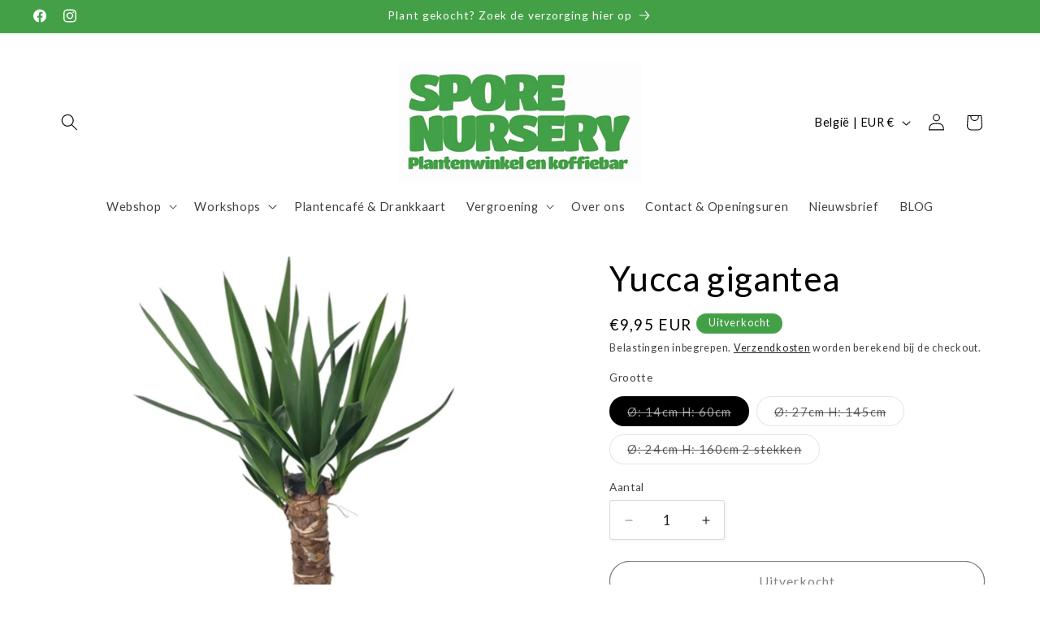

--- FILE ---
content_type: image/svg+xml
request_url: https://cdn.shopify.com/s/files/1/0707/8271/4089/files/conditioner.svg?v=1731922317
body_size: -153
content:
<svg viewBox="0 0 32 32" xmlns="http://www.w3.org/2000/svg"><defs><style>.cls-1{fill:none;stroke:#000;stroke-miterlimit:10;stroke-width:2px;}</style></defs><g id="conditioner"><line y2="16" x2="32" y1="16" x1="19" class="cls-1"></line><line y2="16" x2="13" y1="16" class="cls-1"></line><circle r="3" cy="16" cx="16" class="cls-1"></circle><line y2="4.69" x2="27.31" y1="13.88" x1="18.12" class="cls-1"></line><line y2="18.12" x2="13.88" y1="27.31" x1="4.69" class="cls-1"></line><line y2="4.69" x2="4.69" y1="13.88" x1="13.88" class="cls-1"></line><line y2="18.12" x2="18.12" y1="27.31" x1="27.31" class="cls-1"></line><line y2="16" x2="24.88" y1="20.24" x1="29.12" class="cls-1"></line><line y2="11.76" x2="29.12" y1="16" x1="24.88" class="cls-1"></line><line y2="16" x2="7.12" y1="11.76" x1="2.88" class="cls-1"></line><line y2="20.24" x2="2.88" y1="16" x1="7.12" class="cls-1"></line><line y2="9" x2="23" y1="9" x1="29" class="cls-1"></line><line y2="3" x2="23" y1="9" x1="23" class="cls-1"></line><line y2="9" x2="9" y1="3" x1="9" class="cls-1"></line><line y2="9" x2="3" y1="9" x1="9" class="cls-1"></line><line y2="23" x2="9" y1="23" x1="3" class="cls-1"></line><line y2="29" x2="9" y1="23" x1="9" class="cls-1"></line><line y2="23" x2="23" y1="29" x1="23" class="cls-1"></line><line y2="23" x2="29" y1="23" x1="23" class="cls-1"></line><line x2="16" y1="13" x1="16" class="cls-1"></line><line y2="19" x2="16" y1="32" x1="16" class="cls-1"></line><line y2="6.1" x2="16" y1="1.86" x1="20.24" class="cls-1"></line><line y2="1.86" x2="11.76" y1="6.1" x1="16" class="cls-1"></line><line y2="25.9" x2="16" y1="30.14" x1="11.76" class="cls-1"></line><line y2="30.14" x2="20.24" y1="25.9" x1="16" class="cls-1"></line></g></svg>